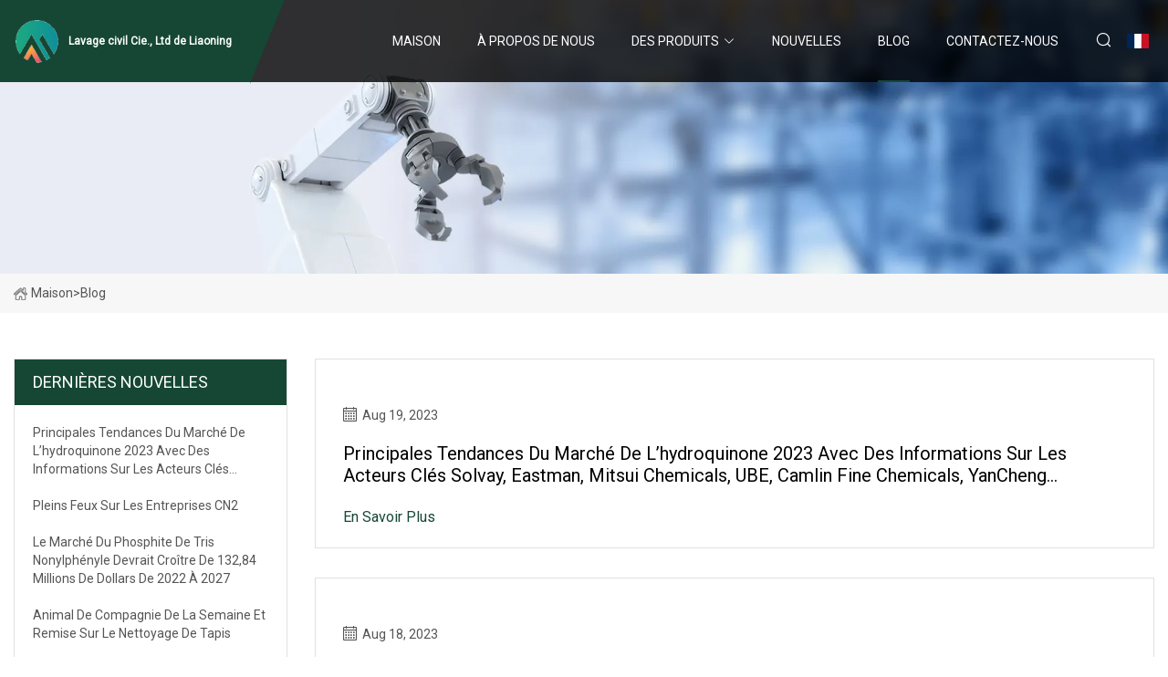

--- FILE ---
content_type: text/html; charset=utf-8
request_url: https://fr.hbxssk.com/blog6.htm
body_size: 3872
content:
<!doctype html>
<html lang="fr">
<head>
<meta charset="utf-8" />
<title>Blog - Lavage civil Cie., Ltd de Liaoning</title>
<meta name="description" content="Blog" />
<meta name="keywords" content="Blog" />
<meta name="viewport" content="width=device-width, initial-scale=1.0" />
<meta name="application-name" content="Lavage civil Cie., Ltd de Liaoning" />
<meta name="twitter:card" content="summary" />
<meta name="twitter:title" content="Blog - Lavage civil Cie., Ltd de Liaoning" />
<meta name="twitter:description" content="Blog" />
<meta name="twitter:image" content="https://fr.hbxssk.com/uploadimg/logo80523.png" />
<meta http-equiv="X-UA-Compatible" content="IE=edge" />
<meta property="og:site_name" content="Lavage civil Cie., Ltd de Liaoning" />
<meta property="og:type" content="article" />
<meta property="og:title" content="Blog - Lavage civil Cie., Ltd de Liaoning" />
<meta property="og:description" content="Blog" />
<meta property="og:url" content="https://fr.hbxssk.com/blog6.htm" />
<meta property="og:image" content="https://fr.hbxssk.com/uploadimg/logo80523.png" />
<link href="https://fr.hbxssk.com/blog6.htm" rel="canonical" />
<link href="https://fr.hbxssk.com/uploadimg/ico80523.png" rel="shortcut icon" type="image/x-icon" />
<link href="https://fonts.googleapis.com" rel="preconnect" />
<link href="https://fonts.gstatic.com" rel="preconnect" crossorigin />
<link href="https://fonts.googleapis.com/css2?family=Roboto:wght@400&display=swap" rel="stylesheet" />
<link href="https://fr.hbxssk.com/themes/storefront/toast.css" rel="stylesheet" />
<link href="https://fr.hbxssk.com/themes/storefront/green/style.css" rel="stylesheet" />
<link href="https://fr.hbxssk.com/themes/storefront/green/page.css" rel="stylesheet" />
<script type="application/ld+json">
[{
"@context": "https://schema.org/",
"@type": "BreadcrumbList",
"itemListElement": [{
"@type": "ListItem",
"name": "Maison",
"position": 1,
"item": "https://fr.hbxssk.com/"},{
"@type": "ListItem",
"name": "Blog",
"position": 2,
"item": "https://fr.hbxssk.com/blog.htm"
}]}]
</script>
<script type="text/javascript" src="//info.53hu.net/traffic.js?id=08a984h6ak"></script>
</head>
<body class="index">
<!-- header start -->
<header>
  <div class="container">
    <div class="head-logo"><a href="https://fr.hbxssk.com/" title="Lavage civil Cie., Ltd de Liaoning"><img src="/uploadimg/logo80523.png" width="50" height="50" alt="Lavage civil Cie., Ltd de Liaoning"><span>Lavage civil Cie., Ltd de Liaoning</span></a></div>
    <div class="menu-btn"><em></em><em></em><em></em></div>
    <div class="head-content">
      <nav class="nav">
        <ul>
          <li><a href="https://fr.hbxssk.com/">Maison</a></li>
          <li><a href="/about-us.htm">&#xC0; propos de nous</a></li>
          <li><a href="/products.htm">Des produits</a><em class="iconfont icon-xiangxia"></em>
            <ul class="submenu">
              <li><a href="/civil-washing.htm">Lavage civil</a></li>
              <li><a href="/industrial-auxiliaries.htm">Auxiliaires industriels</a></li>
              <li><a href="/pet-cleaning.htm">Nettoyage des animaux</a></li>
              <li><a href="/home-cleaning.htm">Nettoyage de la maison</a></li>
              <li><a href="/down-auxiliaries.htm">Auxiliaires vers le bas</a></li>
              <li><a href="/clothing-cleaning.htm">Nettoyage des v&#xEA;tements</a></li>
              <li><a href="/sanitary-disinfection.htm">D&#xE9;sinfection Sanitaire</a></li>
              <li><a href="/wool-textile-auxiliaries.htm">Auxiliaires textiles en laine</a></li>
              <li><a href="/silk-and-spun-silk-auxiliaries.htm">Auxiliaires en soie et en soie fil&#xE9;e</a></li>
              <li><a href="/dyeing-finishing-auxiliaries.htm">Auxiliaires de teinture et de finition</a></li>
              <li><a href="/leather-and-fur-auxiliaries.htm">Auxiliaires en cuir et fourrure</a></li>
            </ul>
          </li>
          <li><a href="/news.htm">Nouvelles</a></li>
          <li class="active"><a href="/blog.htm">Blog</a></li>
          <li><a href="/contact-us.htm">Contactez-nous</a></li>
        </ul>
      </nav>
      <div class="head-search"><em class="iconfont icon-sousuo"></em></div>
      <div class="search-input">
        <input type="text" placeholder="Keyword" id="txtSearch" autocomplete="off">
        <div class="search-btn" onclick="SearchProBtn()" title="Search"><em class="iconfont icon-sousuo" aria-hidden="true"></em></div>
      </div>
      <div class="languagelist">
        <div title="Language" class="languagelist-icon"><span>Language</span></div>
        <div class="languagelist-drop"><span class="languagelist-arrow"></span>
          <ul class="languagelist-wrap">
             <li class="languagelist-active"><a href="https://fr.hbxssk.com/blog6.htm"><img src="/themes/storefront/images/language/fr.png" width="24" height="16" alt="Fran&#xE7;ais" title="fr">Fran&#xE7;ais</a></li>
                                    <li>
                                        <a href="https://www.hbxssk.com/blog6.htm">
                                            <img src="/themes/storefront/images/language/en.png" width="24" height="16" alt="English" title="en">
                                            English
                                        </a>
                                    </li>
                                    <li>
                                        <a href="https://de.hbxssk.com/blog6.htm">
                                            <img src="/themes/storefront/images/language/de.png" width="24" height="16" alt="Deutsch" title="de">
                                            Deutsch
                                        </a>
                                    </li>
                                    <li>
                                        <a href="https://es.hbxssk.com/blog6.htm">
                                            <img src="/themes/storefront/images/language/es.png" width="24" height="16" alt="Español" title="es">
                                            Español
                                        </a>
                                    </li>
                                    <li>
                                        <a href="https://it.hbxssk.com/blog6.htm">
                                            <img src="/themes/storefront/images/language/it.png" width="24" height="16" alt="Italiano" title="it">
                                            Italiano
                                        </a>
                                    </li>
                                    <li>
                                        <a href="https://pt.hbxssk.com/blog6.htm">
                                            <img src="/themes/storefront/images/language/pt.png" width="24" height="16" alt="Português" title="pt">
                                            Português
                                        </a>
                                    </li>
                                    <li>
                                        <a href="https://ja.hbxssk.com/blog6.htm"><img src="/themes/storefront/images/language/ja.png" width="24" height="16" alt="日本語" title="ja"> 日本語</a>
                                    </li>
                                    <li>
                                        <a href="https://ko.hbxssk.com/blog6.htm"><img src="/themes/storefront/images/language/ko.png" width="24" height="16" alt="한국어" title="ko"> 한국어</a>
                                    </li>
                                    <li>
                                        <a href="https://ru.hbxssk.com/blog6.htm"><img src="/themes/storefront/images/language/ru.png" width="24" height="16" alt="Русский" title="ru"> Русский</a>
                                    </li>
           </ul>
        </div>
      </div>
    </div>
  </div>
</header>
<!-- main end -->
<!-- main start -->
<main>
  <div class="inner-banner"><img src="/themes/storefront/images/inner-banner.webp" alt="Blog">
    <div class="inner-content"><a href="https://fr.hbxssk.com/"><img src="/themes/storefront/images/pagenav-homeicon.webp" alt="Maison">Maison</a> > <h1>Blog</h1></div>
  </div>
  <div class="container">
    <div class="page-main">
      <div class="page-aside">
        <div class="aside-item">
          <div class="aside-title">DERNI&#xC8;RES NOUVELLES</div>
          <ul class="latest-news">
            <li><a href="/blog/[base64].htm">
              <div class="info"><span class="title">Principales tendances du marché de l’hydroquinone 2023 avec des informations sur les acteurs clés Solvay, Eastman, Mitsui Chemicals, UBE, Camlin Fine Chemicals, YanCheng FengYang Chemical, Jiangsu Sanjili, Hubei Kaiyuan Chemicals & Technology</span></div>
              </a></li>
            <li><a href="/blog/cn2-business-spotlight.htm">
              <div class="info"><span class="title">Pleins feux sur les entreprises CN2</span></div>
              </a></li>
            <li><a href="/blog/tris-nonylphenyl-phosphite-market-to-grow-by-usd-13284-million-from-2022-to-2027.htm">
              <div class="info"><span class="title">Le marché du phosphite de tris nonylphényle devrait croître de 132,84 millions de dollars de 2022 à 2027</span></div>
              </a></li>
            <li><a href="/blog/pet-of-the-week-plus-carpet-cleaning-discount.htm">
              <div class="info"><span class="title">Animal de compagnie de la semaine et remise sur le nettoyage de tapis</span></div>
              </a></li>
            <li><a href="/blog/chiral-synthesis-service-market-2023-size-share-and-industry-analysis.htm">
              <div class="info"><span class="title">Marché des services de synthèse chirale 2023 Taille, part et analyse de l’industrie</span></div>
              </a></li>
          </ul>
        </div>
        <div class="aside-item">
          <div class="aside-search">
            <input type="text" placeholder="Keyword" id="AsideSearch" autocomplete="off">
            <button id="AsideBtn" onclick="AsideSearch()"><em class="iconfont icon-sousuo" aria-hidden="true"></em></button>
          </div>
        </div>
      </div>
      <div class="page-content"> 
        <div class="newslist list1">          <div class="newslist-item">
            <div class="info">
              <div class="date"><em class="iconfont icon-riqi"></em>Aug 19, 2023</div>
              <a href="/blog/[base64].htm" class="title">Principales tendances du marché de l’hydroquinone 2023 avec des informations sur les acteurs clés Solvay, Eastman, Mitsui Chemicals, UBE, Camlin Fine Chemicals, YanCheng FengYang Chemical, Jiangsu Sanjili, Hubei Kaiyuan Chemicals & Technology</a><a href="/blog.htm" class="more">En savoir plus</a>
            </div>
          </div>
          <div class="newslist-item">
            <div class="info">
              <div class="date"><em class="iconfont icon-riqi"></em>Aug 18, 2023</div>
              <a href="/blog/cn2-business-spotlight.htm" class="title">Pleins feux sur les entreprises CN2</a><a href="/blog.htm" class="more">En savoir plus</a>
            </div>
          </div>
          <div class="newslist-item">
            <div class="info">
              <div class="date"><em class="iconfont icon-riqi"></em>Aug 17, 2023</div>
              <a href="/blog/tris-nonylphenyl-phosphite-market-to-grow-by-usd-13284-million-from-2022-to-2027.htm" class="title">Le marché du phosphite de tris nonylphényle devrait croître de 132,84 millions de dollars de 2022 à 2027</a><a href="/blog.htm" class="more">En savoir plus</a>
            </div>
          </div>
          <div class="newslist-item">
            <div class="info">
              <div class="date"><em class="iconfont icon-riqi"></em>Aug 16, 2023</div>
              <a href="/blog/pet-of-the-week-plus-carpet-cleaning-discount.htm" class="title">Animal de compagnie de la semaine et remise sur le nettoyage de tapis</a><a href="/blog.htm" class="more">En savoir plus</a>
            </div>
          </div>
          <div class="newslist-item">
            <div class="info">
              <div class="date"><em class="iconfont icon-riqi"></em>Aug 15, 2023</div>
              <a href="/blog/chiral-synthesis-service-market-2023-size-share-and-industry-analysis.htm" class="title">Marché des services de synthèse chirale 2023 Taille, part et analyse de l’industrie</a><a href="/blog.htm" class="more">En savoir plus</a>
            </div>
          </div>
          <div class="newslist-item">
            <div class="info">
              <div class="date"><em class="iconfont icon-riqi"></em>Aug 14, 2023</div>
              <a href="/blog/lively-pet-multi.htm" class="title">Animal de compagnie animé multi</a><a href="/blog.htm" class="more">En savoir plus</a>
            </div>
          </div>
          <div class="newslist-item">
            <div class="info">
              <div class="date"><em class="iconfont icon-riqi"></em>Aug 13, 2023</div>
              <a href="/blog/what-are-people-readers-buying-cleaning-tools-by-eureka-bissell-and-hoover.htm" class="title"> Qu’achètent les lecteurs PEOPLE ?  Outils de nettoyage d'Eureka, Bissell et Hoover</a><a href="/blog.htm" class="more">En savoir plus</a>
            </div>
          </div>
          <div class="newslist-item">
            <div class="info">
              <div class="date"><em class="iconfont icon-riqi"></em>Aug 12, 2023</div>
              <a href="/blog/inse-collaborates-with-popular-daytime-tv-show-to-celebrate-international-dog-day-with-pet.htm" class="title">L'INSE collabore avec une émission télévisée populaire pour célébrer la Journée internationale du chien avec un animal de compagnie</a><a href="/blog.htm" class="more">En savoir plus</a>
            </div>
          </div>
          <div class="newslist-item">
            <div class="info">
              <div class="date"><em class="iconfont icon-riqi"></em>Aug 11, 2023</div>
              <a href="/blog/textile-manufacturing-market-in-brazil-to-grow-by-usd-735-billion-from-2021-to-2026.htm" class="title">Le marché de la fabrication textile au Brésil devrait croître de 7,35 milliards de dollars entre 2021 et 2026</a><a href="/blog.htm" class="more">En savoir plus</a>
            </div>
          </div>
          <div class="newslist-item">
            <div class="info">
              <div class="date"><em class="iconfont icon-riqi"></em>Aug 10, 2023</div>
              <a href="/blog/transparent-coating-market-to-cross-us-312-billion-by-2033-registering-65-cagr.htm" class="title">Le marché des revêtements transparents dépassera 31,2 milliards de dollars américains d’ici 2033, enregistrant un TCAC de 6,5 %</a><a href="/blog.htm" class="more">En savoir plus</a>
            </div>
          </div>
          <div class="newslist-item">
            <div class="info">
              <div class="date"><em class="iconfont icon-riqi"></em>Aug 09, 2023</div>
              <a href="/blog/county-shelter-director-announced.htm" class="title">Annonce du directeur du refuge du comté</a><a href="/blog.htm" class="more">En savoir plus</a>
            </div>
          </div>
          <div class="newslist-item">
            <div class="info">
              <div class="date"><em class="iconfont icon-riqi"></em>Aug 08, 2023</div>
              <a href="/blog/co.htm" class="title">Co</a><a href="/blog.htm" class="more">En savoir plus</a>
            </div>
          </div>
</div>
        <div class="page-paging"><a href="/blog.htm">d&#x27;abord</a> <a href="/blog3.htm">3</a>  <a href="/blog4.htm">4</a>  <a href="/blog5.htm">5</a> <span class="act">6</span>  <a href="/blog7.htm">7</a>  <a href="/blog8.htm">8</a>  <a href="/blog9.htm">9</a>  <a href="/blog13.htm">dernier</a></div>
</div>
    </div>
  </div>
</main>

<!-- main end -->
<!-- footer start -->
<footer>
  <div class="container">
    <div class="foot-item foot-item1"><a href="https://fr.hbxssk.com/" class="foot-logo" title="Lavage civil Cie., Ltd de Liaoning"><img src="/uploadimg/logo80523.png" width="50" height="50" alt="Lavage civil Cie., Ltd de Liaoning"></a>
      <div class="foot-newsletter">
        <input id="newsletterInt" placeholder="Your Email Address" type="text">
        <button id="newsletterBtn" title="Email"><em class="iconfont icon-zhixiangyou"></em></button>
      </div>
      <div id="newsletter-hint"></div>
      <p class="newsletter-tip">Avoir une question?<a href="https://fr.hbxssk.com/">Cliquez ici</a></p>
      <div class="foot-share"><a href="#" rel="nofollow" title="facebook"><em class="iconfont icon-facebook"></em></a><a href="#" rel="nofollow" title="linkedin"><em class="iconfont icon-linkedin"></em></a><a href="#" rel="nofollow" title="twitter"><em class="iconfont icon-twitter-fill"></em></a><a href="#" rel="nofollow" title="youtube"><em class="iconfont icon-youtube"></em></a><a href="#" rel="nofollow" title="instagram"><em class="iconfont icon-instagram"></em></a><a href="#" rel="nofollow" title="TikTok"><em class="iconfont icon-icon_TikTok"></em></a></div>
    </div>
    <div class="foot-item foot-item2">
      <div class="foot-title">LIENS RAPIDES</div>
      <ul>
        <li><a href="https://fr.hbxssk.com/">Maison</a></li>
        <li><a href="/about-us.htm">&#xC0; propos de nous</a></li>
        <li><a href="/products.htm">Des produits</a></li>
        <li><a href="/news.htm">Nouvelles</a></li>
        <li><a href="/blog.htm">Blog</a></li>
        <li><a href="/contact-us.htm">Contactez-nous</a></li>
        <li><a href="/sitemap.xml">Plan du site</a></li>
        <li><a href="/privacy-policy.htm">Privacy Policy</a></li>
      </ul>
    </div>
    <div class="foot-item foot-item3">
      <div class="foot-title">CAT&#xC9;GORIE DE PRODUIT</div>
      <ul>
        <li><a href="/civil-washing.htm">Lavage civil</a></li>
        <li><a href="/industrial-auxiliaries.htm">Auxiliaires industriels</a></li>
        <li><a href="/pet-cleaning.htm">Nettoyage des animaux</a></li>
        <li><a href="/home-cleaning.htm">Nettoyage de la maison</a></li>
        <li><a href="/down-auxiliaries.htm">Auxiliaires vers le bas</a></li>
        <li><a href="/clothing-cleaning.htm">Nettoyage des vêtements</a></li>
        <li><a href="/sanitary-disinfection.htm">Désinfection Sanitaire</a></li>
        <li><a href="/wool-textile-auxiliaries.htm">Auxiliaires textiles en laine</a></li>
      </ul>
    </div>
    <div class="foot-item foot-item4">
      <div class="foot-title">ENTREPRISE PARTENAIRE</div>
      <ul>
<li><a href="https://fr.jinqingmould.com/" target="_blank">Jinqing moule Steel Co., Ltd.</a></li>      </ul>
    </div>
  </div>
  <div class="foot-copyright">
    <p>Copyright &copy; fr.hbxssk.com, tous droits réservés.&nbsp;&nbsp;E-mail: <a href="daniel@hbxssk.com" target="_blank"><span class="__cf_email__" data-cfemail="f195909f98949db199938982829adf929e9c">[email&#160;protected]</span></a></p>
  </div>
  <div class="gotop"><em class="iconfont icon-xiangshang"></em></div>
</footer>
<!-- footer end -->
 
<!-- script start -->
<script data-cfasync="false" src="/cdn-cgi/scripts/5c5dd728/cloudflare-static/email-decode.min.js"></script><script src="https://fr.hbxssk.com/themes/storefront/js/jquery3.6.1.js"></script>
<script src="https://fr.hbxssk.com/themes/storefront/js/vanilla-lazyload.js"></script>
<script src="https://fr.hbxssk.com/themes/storefront/js/toast.js"></script>
<script src="https://fr.hbxssk.com/themes/storefront/js/style.js"></script>
<script src="https://fr.hbxssk.com/themes/storefront/js/page.js"></script>
<script defer src="https://static.cloudflareinsights.com/beacon.min.js/vcd15cbe7772f49c399c6a5babf22c1241717689176015" integrity="sha512-ZpsOmlRQV6y907TI0dKBHq9Md29nnaEIPlkf84rnaERnq6zvWvPUqr2ft8M1aS28oN72PdrCzSjY4U6VaAw1EQ==" data-cf-beacon='{"version":"2024.11.0","token":"f858c574076e461aa96f68294d5760a8","r":1,"server_timing":{"name":{"cfCacheStatus":true,"cfEdge":true,"cfExtPri":true,"cfL4":true,"cfOrigin":true,"cfSpeedBrain":true},"location_startswith":null}}' crossorigin="anonymous"></script>
</body>
</html>
